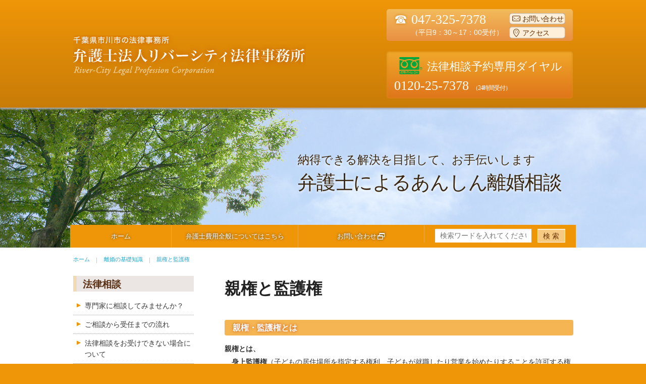

--- FILE ---
content_type: text/html; charset=UTF-8
request_url: https://www.rclo.jp/divorce/base/parent/
body_size: 11567
content:
<!DOCTYPE html>
<!--[if IE 8]> 				 <html class="no-js lt-ie9" lang="ja" > <![endif]-->
<!--[if gt IE 8]><!--> <html class="no-js" lang="ja"> <!--<![endif]-->
<head>
<meta charset="utf-8">
<meta name="viewport" content="width=device-width">
<title>
親権と監護権 ｜ 千葉県の離婚弁護士【離婚相談初回1時間無料】弁護士9名(女性3名)</title>
<meta name="keywords" content="船橋,市川,松戸市,千葉市,弁護士事務所,法律相談所,離婚,調停,離婚弁護士,慰謝料,養育費,協議,離婚届"/>
<meta name="description" content="親権・監護権とは 親権とは、 　身上監護権（子どもの居住場所を指定する権利、子どもが就職したり営業を始めたりすることを許可する権利）と財産管理権に分かれます。 監護権とは、 　監護者が持つ権利の総称であり、実際に子供の身の回りの世話や教育な"/>
<meta name='robots' content='max-image-preview:large'/>
<style>img:is([sizes="auto" i], [sizes^="auto," i]) {contain-intrinsic-size:3000px 1500px}</style>
<link rel="alternate" type="application/rss+xml" title="千葉県の離婚弁護士【離婚相談初回1時間無料】弁護士9名(女性3名) &raquo; 親権と監護権 のコメントのフィード" href="https://www.rclo.jp/divorce/base/parent/feed/"/>
<style id='wp-emoji-styles-inline-css' type='text/css'>img.wp-smiley,img.emoji{display:inline!important;border:none!important;box-shadow:none!important;height:1em!important;width:1em!important;margin:0 .07em!important;vertical-align:-.1em!important;background:none!important;padding:0!important}</style><link rel='stylesheet' id='wp-block-library-css' href='https://www.rclo.jp/divorce/wp-includes/css/dist/block-library/style.min.css?ver=6.8.3' type='text/css' media='all'/><style id='classic-theme-styles-inline-css' type='text/css'>.wp-block-button__link{color:#fff;background-color:#32373c;border-radius:9999px;box-shadow:none;text-decoration:none;padding:calc(.667em + 2px) calc(1.333em + 2px);font-size:1.125em}.wp-block-file__button{background:#32373c;color:#fff;text-decoration:none}</style><style id='global-styles-inline-css' type='text/css'>:root{--wp--preset--aspect-ratio--square:1;--wp--preset--aspect-ratio--4-3: 4/3;--wp--preset--aspect-ratio--3-4: 3/4;--wp--preset--aspect-ratio--3-2: 3/2;--wp--preset--aspect-ratio--2-3: 2/3;--wp--preset--aspect-ratio--16-9: 16/9;--wp--preset--aspect-ratio--9-16: 9/16;--wp--preset--color--black:#000;--wp--preset--color--cyan-bluish-gray:#abb8c3;--wp--preset--color--white:#fff;--wp--preset--color--pale-pink:#f78da7;--wp--preset--color--vivid-red:#cf2e2e;--wp--preset--color--luminous-vivid-orange:#ff6900;--wp--preset--color--luminous-vivid-amber:#fcb900;--wp--preset--color--light-green-cyan:#7bdcb5;--wp--preset--color--vivid-green-cyan:#00d084;--wp--preset--color--pale-cyan-blue:#8ed1fc;--wp--preset--color--vivid-cyan-blue:#0693e3;--wp--preset--color--vivid-purple:#9b51e0;--wp--preset--gradient--vivid-cyan-blue-to-vivid-purple:linear-gradient(135deg,rgba(6,147,227,1) 0%,#9b51e0 100%);--wp--preset--gradient--light-green-cyan-to-vivid-green-cyan:linear-gradient(135deg,#7adcb4 0%,#00d082 100%);--wp--preset--gradient--luminous-vivid-amber-to-luminous-vivid-orange:linear-gradient(135deg,rgba(252,185,0,1) 0%,rgba(255,105,0,1) 100%);--wp--preset--gradient--luminous-vivid-orange-to-vivid-red:linear-gradient(135deg,rgba(255,105,0,1) 0%,#cf2e2e 100%);--wp--preset--gradient--very-light-gray-to-cyan-bluish-gray:linear-gradient(135deg,#eee 0%,#a9b8c3 100%);--wp--preset--gradient--cool-to-warm-spectrum:linear-gradient(135deg,#4aeadc 0%,#9778d1 20%,#cf2aba 40%,#ee2c82 60%,#fb6962 80%,#fef84c 100%);--wp--preset--gradient--blush-light-purple:linear-gradient(135deg,#ffceec 0%,#9896f0 100%);--wp--preset--gradient--blush-bordeaux:linear-gradient(135deg,#fecda5 0%,#fe2d2d 50%,#6b003e 100%);--wp--preset--gradient--luminous-dusk:linear-gradient(135deg,#ffcb70 0%,#c751c0 50%,#4158d0 100%);--wp--preset--gradient--pale-ocean:linear-gradient(135deg,#fff5cb 0%,#b6e3d4 50%,#33a7b5 100%);--wp--preset--gradient--electric-grass:linear-gradient(135deg,#caf880 0%,#71ce7e 100%);--wp--preset--gradient--midnight:linear-gradient(135deg,#020381 0%,#2874fc 100%);--wp--preset--font-size--small:13px;--wp--preset--font-size--medium:20px;--wp--preset--font-size--large:36px;--wp--preset--font-size--x-large:42px;--wp--preset--spacing--20:.44rem;--wp--preset--spacing--30:.67rem;--wp--preset--spacing--40:1rem;--wp--preset--spacing--50:1.5rem;--wp--preset--spacing--60:2.25rem;--wp--preset--spacing--70:3.38rem;--wp--preset--spacing--80:5.06rem;--wp--preset--shadow--natural:6px 6px 9px rgba(0,0,0,.2);--wp--preset--shadow--deep:12px 12px 50px rgba(0,0,0,.4);--wp--preset--shadow--sharp:6px 6px 0 rgba(0,0,0,.2);--wp--preset--shadow--outlined:6px 6px 0 -3px rgba(255,255,255,1) , 6px 6px rgba(0,0,0,1);--wp--preset--shadow--crisp:6px 6px 0 rgba(0,0,0,1)}:where(.is-layout-flex){gap:.5em}:where(.is-layout-grid){gap:.5em}body .is-layout-flex{display:flex}.is-layout-flex{flex-wrap:wrap;align-items:center}.is-layout-flex > :is(*, div){margin:0}body .is-layout-grid{display:grid}.is-layout-grid > :is(*, div){margin:0}:where(.wp-block-columns.is-layout-flex){gap:2em}:where(.wp-block-columns.is-layout-grid){gap:2em}:where(.wp-block-post-template.is-layout-flex){gap:1.25em}:where(.wp-block-post-template.is-layout-grid){gap:1.25em}.has-black-color{color:var(--wp--preset--color--black)!important}.has-cyan-bluish-gray-color{color:var(--wp--preset--color--cyan-bluish-gray)!important}.has-white-color{color:var(--wp--preset--color--white)!important}.has-pale-pink-color{color:var(--wp--preset--color--pale-pink)!important}.has-vivid-red-color{color:var(--wp--preset--color--vivid-red)!important}.has-luminous-vivid-orange-color{color:var(--wp--preset--color--luminous-vivid-orange)!important}.has-luminous-vivid-amber-color{color:var(--wp--preset--color--luminous-vivid-amber)!important}.has-light-green-cyan-color{color:var(--wp--preset--color--light-green-cyan)!important}.has-vivid-green-cyan-color{color:var(--wp--preset--color--vivid-green-cyan)!important}.has-pale-cyan-blue-color{color:var(--wp--preset--color--pale-cyan-blue)!important}.has-vivid-cyan-blue-color{color:var(--wp--preset--color--vivid-cyan-blue)!important}.has-vivid-purple-color{color:var(--wp--preset--color--vivid-purple)!important}.has-black-background-color{background-color:var(--wp--preset--color--black)!important}.has-cyan-bluish-gray-background-color{background-color:var(--wp--preset--color--cyan-bluish-gray)!important}.has-white-background-color{background-color:var(--wp--preset--color--white)!important}.has-pale-pink-background-color{background-color:var(--wp--preset--color--pale-pink)!important}.has-vivid-red-background-color{background-color:var(--wp--preset--color--vivid-red)!important}.has-luminous-vivid-orange-background-color{background-color:var(--wp--preset--color--luminous-vivid-orange)!important}.has-luminous-vivid-amber-background-color{background-color:var(--wp--preset--color--luminous-vivid-amber)!important}.has-light-green-cyan-background-color{background-color:var(--wp--preset--color--light-green-cyan)!important}.has-vivid-green-cyan-background-color{background-color:var(--wp--preset--color--vivid-green-cyan)!important}.has-pale-cyan-blue-background-color{background-color:var(--wp--preset--color--pale-cyan-blue)!important}.has-vivid-cyan-blue-background-color{background-color:var(--wp--preset--color--vivid-cyan-blue)!important}.has-vivid-purple-background-color{background-color:var(--wp--preset--color--vivid-purple)!important}.has-black-border-color{border-color:var(--wp--preset--color--black)!important}.has-cyan-bluish-gray-border-color{border-color:var(--wp--preset--color--cyan-bluish-gray)!important}.has-white-border-color{border-color:var(--wp--preset--color--white)!important}.has-pale-pink-border-color{border-color:var(--wp--preset--color--pale-pink)!important}.has-vivid-red-border-color{border-color:var(--wp--preset--color--vivid-red)!important}.has-luminous-vivid-orange-border-color{border-color:var(--wp--preset--color--luminous-vivid-orange)!important}.has-luminous-vivid-amber-border-color{border-color:var(--wp--preset--color--luminous-vivid-amber)!important}.has-light-green-cyan-border-color{border-color:var(--wp--preset--color--light-green-cyan)!important}.has-vivid-green-cyan-border-color{border-color:var(--wp--preset--color--vivid-green-cyan)!important}.has-pale-cyan-blue-border-color{border-color:var(--wp--preset--color--pale-cyan-blue)!important}.has-vivid-cyan-blue-border-color{border-color:var(--wp--preset--color--vivid-cyan-blue)!important}.has-vivid-purple-border-color{border-color:var(--wp--preset--color--vivid-purple)!important}.has-vivid-cyan-blue-to-vivid-purple-gradient-background{background:var(--wp--preset--gradient--vivid-cyan-blue-to-vivid-purple)!important}.has-light-green-cyan-to-vivid-green-cyan-gradient-background{background:var(--wp--preset--gradient--light-green-cyan-to-vivid-green-cyan)!important}.has-luminous-vivid-amber-to-luminous-vivid-orange-gradient-background{background:var(--wp--preset--gradient--luminous-vivid-amber-to-luminous-vivid-orange)!important}.has-luminous-vivid-orange-to-vivid-red-gradient-background{background:var(--wp--preset--gradient--luminous-vivid-orange-to-vivid-red)!important}.has-very-light-gray-to-cyan-bluish-gray-gradient-background{background:var(--wp--preset--gradient--very-light-gray-to-cyan-bluish-gray)!important}.has-cool-to-warm-spectrum-gradient-background{background:var(--wp--preset--gradient--cool-to-warm-spectrum)!important}.has-blush-light-purple-gradient-background{background:var(--wp--preset--gradient--blush-light-purple)!important}.has-blush-bordeaux-gradient-background{background:var(--wp--preset--gradient--blush-bordeaux)!important}.has-luminous-dusk-gradient-background{background:var(--wp--preset--gradient--luminous-dusk)!important}.has-pale-ocean-gradient-background{background:var(--wp--preset--gradient--pale-ocean)!important}.has-electric-grass-gradient-background{background:var(--wp--preset--gradient--electric-grass)!important}.has-midnight-gradient-background{background:var(--wp--preset--gradient--midnight)!important}.has-small-font-size{font-size:var(--wp--preset--font-size--small)!important}.has-medium-font-size{font-size:var(--wp--preset--font-size--medium)!important}.has-large-font-size{font-size:var(--wp--preset--font-size--large)!important}.has-x-large-font-size{font-size:var(--wp--preset--font-size--x-large)!important}:where(.wp-block-post-template.is-layout-flex){gap:1.25em}:where(.wp-block-post-template.is-layout-grid){gap:1.25em}:where(.wp-block-columns.is-layout-flex){gap:2em}:where(.wp-block-columns.is-layout-grid){gap:2em}:root :where(.wp-block-pullquote){font-size:1.5em;line-height:1.6}</style><script data-pagespeed-orig-type="text/javascript" type="text/psajs" data-pagespeed-orig-index="0">//<![CDATA[
window._wpemojiSettings={"baseUrl":"https:\/\/s.w.org\/images\/core\/emoji\/16.0.1\/72x72\/","ext":".png","svgUrl":"https:\/\/s.w.org\/images\/core\/emoji\/16.0.1\/svg\/","svgExt":".svg","source":{"concatemoji":"https:\/\/www.rclo.jp\/divorce\/wp-includes\/js\/wp-emoji-release.min.js?ver=6.8.3"}};!function(s,n){var o,i,e;function c(e){try{var t={supportTests:e,timestamp:(new Date).valueOf()};sessionStorage.setItem(o,JSON.stringify(t))}catch(e){}}function p(e,t,n){e.clearRect(0,0,e.canvas.width,e.canvas.height),e.fillText(t,0,0);var t=new Uint32Array(e.getImageData(0,0,e.canvas.width,e.canvas.height).data),a=(e.clearRect(0,0,e.canvas.width,e.canvas.height),e.fillText(n,0,0),new Uint32Array(e.getImageData(0,0,e.canvas.width,e.canvas.height).data));return t.every(function(e,t){return e===a[t]})}function u(e,t){e.clearRect(0,0,e.canvas.width,e.canvas.height),e.fillText(t,0,0);for(var n=e.getImageData(16,16,1,1),a=0;a<n.data.length;a++)if(0!==n.data[a])return!1;return!0}function f(e,t,n,a){switch(t){case"flag":return n(e,"\ud83c\udff3\ufe0f\u200d\u26a7\ufe0f","\ud83c\udff3\ufe0f\u200b\u26a7\ufe0f")?!1:!n(e,"\ud83c\udde8\ud83c\uddf6","\ud83c\udde8\u200b\ud83c\uddf6")&&!n(e,"\ud83c\udff4\udb40\udc67\udb40\udc62\udb40\udc65\udb40\udc6e\udb40\udc67\udb40\udc7f","\ud83c\udff4\u200b\udb40\udc67\u200b\udb40\udc62\u200b\udb40\udc65\u200b\udb40\udc6e\u200b\udb40\udc67\u200b\udb40\udc7f");case"emoji":return!a(e,"\ud83e\udedf")}return!1}function g(e,t,n,a){var r="undefined"!=typeof WorkerGlobalScope&&self instanceof WorkerGlobalScope?new OffscreenCanvas(300,150):s.createElement("canvas"),o=r.getContext("2d",{willReadFrequently:!0}),i=(o.textBaseline="top",o.font="600 32px Arial",{});return e.forEach(function(e){i[e]=t(o,e,n,a)}),i}function t(e){var t=s.createElement("script");t.src=e,t.defer=!0,s.head.appendChild(t)}"undefined"!=typeof Promise&&(o="wpEmojiSettingsSupports",i=["flag","emoji"],n.supports={everything:!0,everythingExceptFlag:!0},e=new Promise(function(e){s.addEventListener("DOMContentLoaded",e,{once:!0})}),new Promise(function(t){var n=function(){try{var e=JSON.parse(sessionStorage.getItem(o));if("object"==typeof e&&"number"==typeof e.timestamp&&(new Date).valueOf()<e.timestamp+604800&&"object"==typeof e.supportTests)return e.supportTests}catch(e){}return null}();if(!n){if("undefined"!=typeof Worker&&"undefined"!=typeof OffscreenCanvas&&"undefined"!=typeof URL&&URL.createObjectURL&&"undefined"!=typeof Blob)try{var e="postMessage("+g.toString()+"("+[JSON.stringify(i),f.toString(),p.toString(),u.toString()].join(",")+"));",a=new Blob([e],{type:"text/javascript"}),r=new Worker(URL.createObjectURL(a),{name:"wpTestEmojiSupports"});return void(r.onmessage=function(e){c(n=e.data),r.terminate(),t(n)})}catch(e){}c(n=g(i,f,p,u))}t(n)}).then(function(e){for(var t in e)n.supports[t]=e[t],n.supports.everything=n.supports.everything&&n.supports[t],"flag"!==t&&(n.supports.everythingExceptFlag=n.supports.everythingExceptFlag&&n.supports[t]);n.supports.everythingExceptFlag=n.supports.everythingExceptFlag&&!n.supports.flag,n.DOMReady=!1,n.readyCallback=function(){n.DOMReady=!0}}).then(function(){return e}).then(function(){var e;n.supports.everything||(n.readyCallback(),(e=n.source||{}).concatemoji?t(e.concatemoji):e.wpemoji&&e.twemoji&&(t(e.twemoji),t(e.wpemoji)))}))}((window,document),window._wpemojiSettings);
//]]></script>
<link rel="https://api.w.org/" href="https://www.rclo.jp/divorce/wp-json/"/><link rel="alternate" title="JSON" type="application/json" href="https://www.rclo.jp/divorce/wp-json/wp/v2/pages/25"/><link rel="EditURI" type="application/rsd+xml" title="RSD" href="https://www.rclo.jp/divorce/xmlrpc.php?rsd"/>
<meta name="generator" content="WordPress 6.8.3"/>
<link rel="canonical" href="https://www.rclo.jp/divorce/base/parent/"/>
<link rel='shortlink' href='https://www.rclo.jp/divorce/?p=25'/>
<link rel="alternate" title="oEmbed (JSON)" type="application/json+oembed" href="https://www.rclo.jp/divorce/wp-json/oembed/1.0/embed?url=https%3A%2F%2Fwww.rclo.jp%2Fdivorce%2Fbase%2Fparent%2F"/>
<link rel="alternate" title="oEmbed (XML)" type="text/xml+oembed" href="https://www.rclo.jp/divorce/wp-json/oembed/1.0/embed?url=https%3A%2F%2Fwww.rclo.jp%2Fdivorce%2Fbase%2Fparent%2F&#038;format=xml"/>
<noscript><style id="rocket-lazyload-nojs-css">.rll-youtube-player,[data-lazy-src]{display:none!important}</style></noscript><meta name="author" content="River-City Legal Profession Corporation."/>
<meta name="copyright" content="Copyright  River-City Legal Profession Corporation. All Rights Researved."/>
<meta property="og:title" content="親権と監護権 ｜ 千葉県の離婚弁護士【離婚相談初回1時間無料】弁護士9名(女性3名)"/>
<meta property="og:type" content="article"/>
<meta property="og:url" content="/"/>
<meta property="og:image" content="/logo.png"/>
<meta property="og:site_name" content="千葉県の離婚弁護士【離婚相談初回1時間無料】弁護士9名(女性3名)"/>
<meta property="fb:app_id" content="1403866303160972"/>
<link rel="stylesheet" href="/wp-content/themes/rclo_divorce/stylesheets/fontello/fontello.css">
<link rel="stylesheet" href="/wp-content/themes/rclo_divorce/stylesheets/app.css">
<link rel="stylesheet" href="/wp-content/themes/rclo_divorce/stylesheets/original.css">
<style>@media only screen and (min-width:945px){header .inquiry .tel{font-size:164%}}</style>
<link rel="stylesheet" href="/wp-content/themes/rclo_divorce/stylesheets/offcanvas.css">
<script src="/wp-content/themes/rclo_divorce/javascripts/vendor/custom.modernizr.js" type="text/psajs" data-pagespeed-orig-index="1"></script>
<script src="/wp-content/themes/rclo_divorce/javascripts/field/holder.js" type="text/psajs" data-pagespeed-orig-index="2"></script>
<!--[if lt IE 9]>
<script src="/wp-content/themes/rclo_divorce/javascripts/field/html5shiv.js"></script>
<script src="/wp-content/themes/rclo_divorce/javascripts/field/selectivizr-min.js"></script>
<![endif]-->
</head>
<body class="off-canvas hide-extras"><noscript><meta HTTP-EQUIV="refresh" content="0;url='https://www.rclo.jp/divorce/base/parent/?PageSpeed=noscript'" /><style><!--table,div,span,font,p{display:none} --></style><div style="display:block">Please click <a href="https://www.rclo.jp/divorce/base/parent/?PageSpeed=noscript">here</a> if you are not redirected within a few seconds.</div></noscript>
<div id="fb-root"></div>
<script type="text/psajs" data-pagespeed-orig-index="3">(function(d,s,id){var js,fjs=d.getElementsByTagName(s)[0];if(d.getElementById(id))return;js=d.createElement(s);js.id=id;js.src="//connect.facebook.net/ja_JP/all.js#xfbml=1&appId=379933418796489";fjs.parentNode.insertBefore(js,fjs);}(document,'script','facebook-jssdk'));</script>
<section role="main">
<div id="wrapper" class="second_page">
<!-- [header] -->
<header id="header">
<section class="row">
<div class="large-10 columns">
<h1 class="logo"><img src="data:image/svg+xml,%3Csvg%20xmlns='http://www.w3.org/2000/svg'%20viewBox='0%200%200%200'%3E%3C/svg%3E" alt="千葉県市川市の法律事務所 弁護士法人リバーシティ法律事務所" data-lazy-src="/wp-content/themes/rclo_divorce/images/common/logo.png"><noscript><img src="/wp-content/themes/rclo_divorce/images/common/logo.png" alt="千葉県市川市の法律事務所 弁護士法人リバーシティ法律事務所"></noscript></h1>
</div>
<div class="large-8 columns">
<section class="row">
<div class="large-19 columns large-offset-1">
<div class="inquiry">
<div class="row">
<div class="large-13 small-13 columns">
<p class="tel"><span class="telmark">&#9742;</span>047-325-7378</p>
<p class="hours">（平日9：30～17：00受付）</p>
</div>
<div class="large-7 small-7 columns">
<a class="mail" href="/general/inquiry/"><i class="icon-mail-1"></i>お問い合わせ</a>
<a class="access" href="/general/access/"><i class="icon-location-1"></i>アクセス</a>
</div>
</div>
</div>
</div>
</section>
<section class="row">
<div class="large-19 columns large-offset-1">
<div class="inquiry freedial">
<div class="row">
<div class="small-20 columns">
<p class="freetel"><i class="icon-freedial"></i><span class="freedial_label">法律相談予約専用ダイヤル</span></p>
<p class="tel">0120-25-7378 <span class="hours">（24時間受付）</span></p>
</div>
</div>
</div>
</div>
</section>
</div>
</section>
<!-- [/header] --></header>
<!-- [#mainarea_nav_wrap] -->
<div id="mainarea_nav_wrap">
<!-- [#mainarea] -->
<div id="mainarea" class="row collapse">
<div class="large-offset-9 small-offset-5 large-11 small-15 columns">
<p>納得できる解決を目指して、お手伝いします</p>
<h2>弁護士によるあんしん離婚相談</h2>
</div>
<!-- [/#mainarea] --></div>
<!-- [nav] -->
<div class="row">
<nav class="top-bar">
<ul class="title-area">
<li class="name"><!-- Leave this empty --></li>
<li class="toggle-topbar menu-icon"><a id="sidebarButton" href="#sidebar">メニューへ</a></li>
</ul>
<section class="top-bar-section hide-for-small">
<ul>
<li id="menu-item-4" class="large-4 fixheight menu-item menu-item-type-custom menu-item-object-custom menu-item-4"><a href="https://www.rclo.jp/">ホーム</a></li>
<li id="menu-item-102" class="large-5 menu-item menu-item-type-post_type menu-item-object-page menu-item-102"><a href="https://www.rclo.jp/divorce/fee/">弁護士費用全般についてはこちら</a></li>
<li id="menu-item-103" class="large-5 menu-item menu-item-type-custom menu-item-object-custom menu-item-103"><a href="/general/inquiry/">お問い合わせ<i class="icon-popup"></i></a></li>
<li class="divider"></li>
<li class="large-6 fixheight">
<form action="/divorce/" method="get" class="row collapse search_area ">
<div class="large-18 small-18 columns small-centered">
<div class="large-15 small-15 columns">
<input class="field" type="text" name="s" placeholder="検索ワードを入れてください">
</div>
<div class="large-5 small-5 columns end">
<input type="submit" class="button prefix btn" value="検 索">
</div>
</div>
</form>
</li>
</ul>
</section>
</nav>
<!-- [/nav] --></div>
<!-- [/#mainarea_nav_wrap] --></div>
<!-- [contents_wrap] -->
<div class="contents_wrap">
<div class="row">
<div class="large-20 columns">
<ul class="breadcrumbs">
<!-- Breadcrumb NavXT 7.5.0 -->
<li class="home"><a title="ホーム" href="https://www.rclo.jp/divorce">ホーム</a></li>
<li class="post post-page"><a title="Go to 離婚の基礎知識." href="https://www.rclo.jp/divorce/base/" class="post post-page">離婚の基礎知識</a></li>
<li class="post post-page current-item"><a>親権と監護権</a></li>
</ul>
</div>
</div>
<div class="row section60">
<aside class="large-5 columns aside hide-for-small">
<h3 class=" menu-item menu-item-type-post_type menu-item-object-page menu-item-has-children">法律相談</h3>
<ul class="no-bullet">
<li class="icon-right-dir-1 menu-item menu-item-type-post_type menu-item-object-page"><a href="https://www.rclo.jp/divorce/consult/about/">専門家に相談してみませんか？</a></li>
<li class="icon-right-dir-1 menu-item menu-item-type-post_type menu-item-object-page"><a href="https://www.rclo.jp/divorce/consult/flow/">ご相談から受任までの流れ</a></li>
<li class="icon-right-dir-1 menu-item menu-item-type-post_type menu-item-object-page"><a href="https://www.rclo.jp/divorce/consult/caution/">法律相談をお受けできない場合について</a></li>
<li class="icon-right-dir-1 menu-item menu-item-type-post_type menu-item-object-page"><a href="https://www.rclo.jp/divorce/consult/kaiketu/">解決事例集</a></li>
</ul>
<h3 class=" menu-item menu-item-type-post_type menu-item-object-page menu-item-has-children">弁護士費用</h3>
<ul class="no-bullet">
<li class="icon-right-dir-1 menu-item menu-item-type-post_type menu-item-object-page menu-item-has-children"><a href="https://www.rclo.jp/divorce/fee/about/">弁護士を頼むといくらかかるの？</a>
<ul class="no-bullet list_inner">
<li class="icon-stop-1 menu-item menu-item-type-post_type menu-item-object-page"><a href="https://www.rclo.jp/divorce/fee/about/case01/">わかりやすいプラン１　離婚の「調停・訴訟」プラン（未成年の子がいない場合）</a></li>
<li class="icon-stop-1 menu-item menu-item-type-post_type menu-item-object-page"><a href="https://www.rclo.jp/divorce/fee/about/case02/">わかりやすいプラン2　離婚の「調停・訴訟」プラン（未成年の子がいる場合）</a></li>
<li class="icon-stop-1 menu-item menu-item-type-post_type menu-item-object-page"><a href="https://www.rclo.jp/divorce/fee/about/case03/">わかりやすいプラン3　婚姻費用（別居中の生活費）分担請求の調停・審判プラン</a></li>
<li class="icon-stop-1 menu-item menu-item-type-post_type menu-item-object-page"><a href="https://www.rclo.jp/divorce/fee/about/case04/">わかりやすいプラン４　養育費請求の調停・審判プラン</a></li>
<li class="icon-stop-1 menu-item menu-item-type-post_type menu-item-object-page"><a href="https://www.rclo.jp/divorce/fee/about/case05/">財産的請求を伴う場合の費用について/経済的利益の算定について</a></li>
</ul>
</li>
<li class="icon-right-dir-1 menu-item menu-item-type-post_type menu-item-object-page"><a href="https://www.rclo.jp/divorce/fee/term/">弁護士費用に関する用語説明</a></li>
</ul>
<h3 class=" menu-item menu-item-type-post_type menu-item-object-page current-page-ancestor current-menu-ancestor current-menu-parent current-page-parent current_page_parent current_page_ancestor menu-item-has-children">離婚の基礎知識</h3>
<ul class="no-bullet">
<li class="icon-right-dir-1 menu-item menu-item-type-post_type menu-item-object-page menu-item-has-children"><a href="https://www.rclo.jp/divorce/base/about/">離婚の種類</a>
<ul class="no-bullet list_inner">
<li class="icon-stop-1 menu-item menu-item-type-post_type menu-item-object-page"><a href="https://www.rclo.jp/divorce/base/about/kind01/">協議離婚</a></li>
<li class="icon-stop-1 menu-item menu-item-type-post_type menu-item-object-page"><a href="https://www.rclo.jp/divorce/base/about/kind02/">調停離婚</a></li>
<li class="icon-stop-1 menu-item menu-item-type-post_type menu-item-object-page"><a href="https://www.rclo.jp/divorce/base/about/kind03/">審判離婚</a></li>
<li class="icon-stop-1 menu-item menu-item-type-post_type menu-item-object-page"><a href="https://www.rclo.jp/divorce/base/about/kind04/">裁判離婚</a></li>
</ul>
</li>
<li class="icon-right-dir-1 menu-item menu-item-type-post_type menu-item-object-page"><a href="https://www.rclo.jp/divorce/base/register/">離婚と姓・戸籍</a></li>
<li class="icon-right-dir-1 menu-item menu-item-type-post_type menu-item-object-page current-menu-item page_item page-item-25 current_page_item"><a href="https://www.rclo.jp/divorce/base/parent/">親権と監護権</a></li>
<li class="icon-right-dir-1 menu-item menu-item-type-post_type menu-item-object-page"><a href="https://www.rclo.jp/divorce/base/bringup/">養育費</a></li>
<li class="icon-right-dir-1 menu-item menu-item-type-post_type menu-item-object-page"><a href="https://www.rclo.jp/divorce/base/visit/">面会交流</a></li>
<li class="icon-right-dir-1 menu-item menu-item-type-post_type menu-item-object-page"><a href="https://www.rclo.jp/divorce/base/allocate/">財産分与</a></li>
<li class="icon-right-dir-1 menu-item menu-item-type-post_type menu-item-object-page"><a href="https://www.rclo.jp/divorce/base/compensatin/">慰謝料</a></li>
<li class="icon-right-dir-1 menu-item menu-item-type-post_type menu-item-object-page"><a href="https://www.rclo.jp/divorce/base/pension/">年金分割</a></li>
<li class="icon-right-dir-1 menu-item menu-item-type-post_type menu-item-object-page"><a href="https://www.rclo.jp/divorce/base/marriage/">婚姻費用</a></li>
<li class="icon-right-dir-1 menu-item menu-item-type-post_type menu-item-object-page"><a href="https://www.rclo.jp/divorce/base/dv/">DV</a></li>
</ul>
<h3 class=" menu-item menu-item-type-taxonomy menu-item-object-category menu-item-has-children">離婚コラム</h3>
<ul class="no-bullet">
<li class="icon-right-dir-1 menu-item menu-item-type-custom menu-item-object-custom"><a href="/divorce/colum/">離婚コラム一覧へ</a></li>
</ul>
<h3 class=" menu-item menu-item-type-post_type menu-item-object-page menu-item-has-children">研究レポート</h3>
<ul class="no-bullet">
<li class="icon-right-dir-1 menu-item menu-item-type-post_type menu-item-object-page"><a href="https://www.rclo.jp/divorce/report/problem/">離婚に関する法律問題</a></li>
<li class="icon-right-dir-1 menu-item menu-item-type-post_type menu-item-object-page"><a href="https://www.rclo.jp/divorce/report/folder143/">マンガ「小橋本先生のあんしん離婚相談室」</a></li>
</ul>
<h3>事務所のご案内</h3>
<ul class="no-bullet">
<li class="icon-right-dir-1"><a href="/general/lawyer/">弁護士紹介</a></li>
<li class="icon-right-dir-1"><a href="/general/access/">アクセス</a></li>
<li class="icon-right-dir-1"><a href="/general/inquiry/">お問い合わせ</a></li>
</ul>
<div class="area">
<h4>対応地域</h4>
<p>千葉県内（市川、本八幡、浦安、行徳、船橋、津田沼、幕張、稲毛、千葉、鎌ヶ谷市、八千代市、四街道市、佐倉市、松戸市その他千葉県全域）、東京都内（江戸川区･葛飾区・墨田区含め東京２３区その他全域）のお客様が中心ですが、特に地域を限定しておりません（遠方の裁判・調停などの場合、旅費・日当がかかるため費用が割高になる可能性があります）。</p>
</div>
</aside>
<article class="large-14 columns page_content">
<div class="row collapse">
<h2>親権と監護権</h2>
</div>
<h3 class="top">親権・監護権とは</h3>
<dl>
<dt>親権とは、</dt>
<dd><strong>　身上監護権</strong>（子どもの居住場所を指定する権利、子どもが就職したり営業を始めたりすることを許可する権利）と<strong>財産管理権</strong>に分かれます。</dd>
<dt>監護権とは、</dt>
<dd>　監護者が持つ権利の総称であり、実際に<strong>子供の身の回りの世話や教育などをする権利</strong>をいいます。</dd>
</dl>
<p>　監護権は親権の重要な一部なので、<strong>親権者</strong>と<strong>監護権者</strong>は<strong>一致する</strong>のが通常です。</p>
<p>　もっとも、父母の間で親権に関する争いが激しい場合などに親権は父、監護権は母、というように定めることもありますが、例外的です。</p>
<h3 class="top">親権者は必ず決めなければならない！</h3>
<p>
　夫婦間に未成年の子どもがいる場合、離婚するときに必ず子どもの親権者を父母のいずれかにするか決めなければなりません。<br/>
　<span style="text-decoration: underline">親権者を決めないまま離婚届を提出しようとしても、受け付けてもらえません。</span>
</p>
<p>
　離婚を早くしたいために<span style="text-decoration: underline">「とりあえず」の形で相手に親権を渡してしまうと、後から取り戻すのは非常に困難になるので、注意が必要です。</span>
</p>
<h4>未成年の子がいる場合のプランについては下記をご覧ください。</h4>
　<a href="https://www.rclo.jp/divorce/fee/about/case02/">わかりやすいプラン2　離婚の「調停・訴訟」プラン（未成年の子がいる場合）</a>
</p>
<h3 class="top">親権争いが激化している？</h3>
<p>
　日本では、両親が離婚した場合、未成年の子供は母親が引き取るのがほとんどで、父親は金銭的援助を行い（しない場合もありますが）、陰からひっそりと見守るというのが多数でした。
</p>
<p>
　しかし近年、子育てに積極的なお父さんが増えてきているといわれています。この流れと少子化が相まって、親権争いは激化しています。<br/>
　親権に争いがある場合、裁判所は、子どもの幸せのためには何が一番か、を最重視して、親権者として父母のいずれがふさわしいかを判断します。
</p>
<p>
　裁判所の判断の資料を集めるため、家庭裁判所調査官による調査等が行われる場合もあります。
</p>
<p><a href="https://www.rclo.jp/general/inquiry/" target="_blank" rel="noopener noreferrer">　親権に関する問題で不安に思うことがありましたらお気軽にお問い合わせください。</a></p>	</article>
</div>
<div class="row section_tel_btm">
<div class="large-20 columns">
<section class="h2_wrap">
<h2><a href="/" style="color: #fff;">法律問題・トラブルは、<span class="small-breakbefore">弁護士法人リバーシティ法律事務所へ。</span></a></h2>
</section>
<div class="row">
<div class="large-9 columns large-offset-3">
<p class="tel"><span class="telmark">&#9742;</span>047-325-7378</p>
</div>
<div class="large-5 columns end">
<p class="hours">（平日9：30～17：00受付）</p>
</div>
</div>
<div class="row ft_freedial">
<div class="row">
<div class="small-20 large-14 large-offset-3 columns">
<p class="diallabel">法律相談予約専用ダイヤル</p>
</div>
</div>
<div class="large-9 columns large-offset-3">
<p class="tel"><i class="icon-freedial"></i>0120-25-7378</p>
</div>
<div class="large-3 columns end">
<p class="hours">（24時間受付）</p>
</div>
</div>
<p>「相談したいけど…」と迷われている方、どうぞお気軽にご相談ください。あなたの不安や悩みを解決するお手伝いをいたします。</p>
</div>
</div>
<div class="row pageTop">
<div class="large-1 columns large-offset-19">
<a href="#header">TOP<span><i></i></span></a>
</div>
</div>
</div>
</div>
<footer>
<div class="row">
<div class="large-13 small-20 columns">
<strong>弁護士法人<span class="">リバーシティ法律事務所</span></strong>
<p>〒272-0033 千葉県市川市市川南1-9-23 京葉住設市川ビル5階　<span class="tel_fax">TEL：047-325-7378　FAX：047-325-7388</span></p>
<p>土・日・祝日休／9：30～17：00(千葉県弁護士会、千葉県弁護士会京葉支部)</p>
</div>
<div class="large-7 columns small-19 small-centered large-uncentered">
<ul class="ft_link row collapse">
<li><a href="/divorce/sitemap/">サイトマップ</a></li>
<li><a href="/general/privacy/">プライバシーポリシー</a></li>
<li><a href="/general/inquiry/">お問い合わせ</a></li>
</ul>
</div>
<div class="large-20 columns text-center">
<p class="copyright">&copy;2026 River-City Legal Profession Corporation. All Rights Reserved.</p>
</div>
</div>
</footer>
</section>
<section id="sidebar" role="complementary">
<section class="top-bar-section show-for-small">
<ul class="main_side_nav">
<li class="large-4 fixheight menu-item menu-item-type-custom menu-item-object-custom menu-item-4"><a href="https://www.rclo.jp/">ホーム</a></li>	<li class="divider"></li>	<li class="large-5 menu-item menu-item-type-post_type menu-item-object-page menu-item-102"><a href="https://www.rclo.jp/divorce/fee/">弁護士費用全般についてはこちら</a></li>	<li class="divider"></li>	<li class="large-5 menu-item menu-item-type-custom menu-item-object-custom menu-item-103"><a href="/general/inquiry/">お問い合わせ<i class="icon-popup"></i></a></li>	</ul>
<aside class="aside show-for-small">
<h3 class=" menu-item menu-item-type-post_type menu-item-object-page menu-item-has-children">法律相談</h3>
<ul class="no-bullet">
<li class="icon-right-dir-1 menu-item menu-item-type-post_type menu-item-object-page"><a href="https://www.rclo.jp/divorce/consult/about/">専門家に相談してみませんか？</a></li>
<li class="icon-right-dir-1 menu-item menu-item-type-post_type menu-item-object-page"><a href="https://www.rclo.jp/divorce/consult/flow/">ご相談から受任までの流れ</a></li>
<li class="icon-right-dir-1 menu-item menu-item-type-post_type menu-item-object-page"><a href="https://www.rclo.jp/divorce/consult/caution/">法律相談をお受けできない場合について</a></li>
<li class="icon-right-dir-1 menu-item menu-item-type-post_type menu-item-object-page"><a href="https://www.rclo.jp/divorce/consult/kaiketu/">解決事例集</a></li>
</ul>
<h3 class=" menu-item menu-item-type-post_type menu-item-object-page menu-item-has-children">弁護士費用</h3>
<ul class="no-bullet">
<li class="icon-right-dir-1 menu-item menu-item-type-post_type menu-item-object-page menu-item-has-children"><a href="https://www.rclo.jp/divorce/fee/about/">弁護士を頼むといくらかかるの？</a>
<ul class="no-bullet list_inner">
<li class="icon-stop-1 menu-item menu-item-type-post_type menu-item-object-page"><a href="https://www.rclo.jp/divorce/fee/about/case01/">わかりやすいプラン１　離婚の「調停・訴訟」プラン（未成年の子がいない場合）</a></li>
<li class="icon-stop-1 menu-item menu-item-type-post_type menu-item-object-page"><a href="https://www.rclo.jp/divorce/fee/about/case02/">わかりやすいプラン2　離婚の「調停・訴訟」プラン（未成年の子がいる場合）</a></li>
<li class="icon-stop-1 menu-item menu-item-type-post_type menu-item-object-page"><a href="https://www.rclo.jp/divorce/fee/about/case03/">わかりやすいプラン3　婚姻費用（別居中の生活費）分担請求の調停・審判プラン</a></li>
<li class="icon-stop-1 menu-item menu-item-type-post_type menu-item-object-page"><a href="https://www.rclo.jp/divorce/fee/about/case04/">わかりやすいプラン４　養育費請求の調停・審判プラン</a></li>
<li class="icon-stop-1 menu-item menu-item-type-post_type menu-item-object-page"><a href="https://www.rclo.jp/divorce/fee/about/case05/">財産的請求を伴う場合の費用について/経済的利益の算定について</a></li>
</ul>
</li>
<li class="icon-right-dir-1 menu-item menu-item-type-post_type menu-item-object-page"><a href="https://www.rclo.jp/divorce/fee/term/">弁護士費用に関する用語説明</a></li>
</ul>
<h3 class=" menu-item menu-item-type-post_type menu-item-object-page current-page-ancestor current-menu-ancestor current-menu-parent current-page-parent current_page_parent current_page_ancestor menu-item-has-children">離婚の基礎知識</h3>
<ul class="no-bullet">
<li class="icon-right-dir-1 menu-item menu-item-type-post_type menu-item-object-page menu-item-has-children"><a href="https://www.rclo.jp/divorce/base/about/">離婚の種類</a>
<ul class="no-bullet list_inner">
<li class="icon-stop-1 menu-item menu-item-type-post_type menu-item-object-page"><a href="https://www.rclo.jp/divorce/base/about/kind01/">協議離婚</a></li>
<li class="icon-stop-1 menu-item menu-item-type-post_type menu-item-object-page"><a href="https://www.rclo.jp/divorce/base/about/kind02/">調停離婚</a></li>
<li class="icon-stop-1 menu-item menu-item-type-post_type menu-item-object-page"><a href="https://www.rclo.jp/divorce/base/about/kind03/">審判離婚</a></li>
<li class="icon-stop-1 menu-item menu-item-type-post_type menu-item-object-page"><a href="https://www.rclo.jp/divorce/base/about/kind04/">裁判離婚</a></li>
</ul>
</li>
<li class="icon-right-dir-1 menu-item menu-item-type-post_type menu-item-object-page"><a href="https://www.rclo.jp/divorce/base/register/">離婚と姓・戸籍</a></li>
<li class="icon-right-dir-1 menu-item menu-item-type-post_type menu-item-object-page current-menu-item page_item page-item-25 current_page_item"><a href="https://www.rclo.jp/divorce/base/parent/">親権と監護権</a></li>
<li class="icon-right-dir-1 menu-item menu-item-type-post_type menu-item-object-page"><a href="https://www.rclo.jp/divorce/base/bringup/">養育費</a></li>
<li class="icon-right-dir-1 menu-item menu-item-type-post_type menu-item-object-page"><a href="https://www.rclo.jp/divorce/base/visit/">面会交流</a></li>
<li class="icon-right-dir-1 menu-item menu-item-type-post_type menu-item-object-page"><a href="https://www.rclo.jp/divorce/base/allocate/">財産分与</a></li>
<li class="icon-right-dir-1 menu-item menu-item-type-post_type menu-item-object-page"><a href="https://www.rclo.jp/divorce/base/compensatin/">慰謝料</a></li>
<li class="icon-right-dir-1 menu-item menu-item-type-post_type menu-item-object-page"><a href="https://www.rclo.jp/divorce/base/pension/">年金分割</a></li>
<li class="icon-right-dir-1 menu-item menu-item-type-post_type menu-item-object-page"><a href="https://www.rclo.jp/divorce/base/marriage/">婚姻費用</a></li>
<li class="icon-right-dir-1 menu-item menu-item-type-post_type menu-item-object-page"><a href="https://www.rclo.jp/divorce/base/dv/">DV</a></li>
</ul>
<h3 class=" menu-item menu-item-type-taxonomy menu-item-object-category menu-item-has-children">離婚コラム</h3>
<ul class="no-bullet">
<li class="icon-right-dir-1 menu-item menu-item-type-custom menu-item-object-custom"><a href="/divorce/colum/">離婚コラム一覧へ</a></li>
</ul>
<h3 class=" menu-item menu-item-type-post_type menu-item-object-page menu-item-has-children">研究レポート</h3>
<ul class="no-bullet">
<li class="icon-right-dir-1 menu-item menu-item-type-post_type menu-item-object-page"><a href="https://www.rclo.jp/divorce/report/problem/">離婚に関する法律問題</a></li>
<li class="icon-right-dir-1 menu-item menu-item-type-post_type menu-item-object-page"><a href="https://www.rclo.jp/divorce/report/folder143/">マンガ「小橋本先生のあんしん離婚相談室」</a></li>
</ul>
<h3>事務所のご案内</h3>
<ul class="no-bullet">
<li class="icon-right-dir-1"><a href="/general/lawyer/">弁護士紹介</a></li>
<li class="icon-right-dir-1"><a href="/general/access/">アクセス</a></li>
<li class="icon-right-dir-1"><a href="/general/inquiry/">お問い合わせ</a></li>
</ul>
<div class="area small-20 columns">
<h4>対応地域</h4>
<p>千葉県内（市川、本八幡、浦安、行徳、船橋、津田沼、幕張、稲毛、千葉、鎌ヶ谷市、八千代市、四街道市、佐倉市、松戸市その他千葉県全域）、東京都内（江戸川区･葛飾区・墨田区含め東京２３区その他全域）のお客様が中心ですが、特に地域を限定しておりません（遠方の裁判・調停などの場合、旅費・日当がかかるため費用が割高になる可能性があります）。</p>
</div>
</aside>
</section>
</section>
<script type="text/psajs" data-pagespeed-orig-index="4">document.write('<script src='+('__proto__'in{}?'/wp-content/themes/rclo_divorce/javascripts/vendor/zepto':'/wp-content/themes/rclo_divorce/javascripts/vendor/jquery')+'.js><\/script>')</script>
<script src="/wp-content/themes/rclo_divorce/javascripts/foundation.min.js" type="text/psajs" data-pagespeed-orig-index="5"></script>
<script src="/wp-content/themes/rclo_divorce/javascripts/field/zepto.tile.js" type="text/psajs" data-pagespeed-orig-index="6"></script>
<script src="/wp-content/themes/rclo_divorce/javascripts/field/site.init.js" type="text/psajs" data-pagespeed-orig-index="7"></script>
<script type="speculationrules">
{"prefetch":[{"source":"document","where":{"and":[{"href_matches":"\/divorce\/*"},{"not":{"href_matches":["\/divorce\/wp-*.php","\/divorce\/wp-admin\/*","\/divorce\/wp-content\/uploads\/sites\/5\/*","\/divorce\/wp-content\/*","\/divorce\/wp-content\/plugins\/*","\/divorce\/wp-content\/themes\/rclo_divorce\/*","\/divorce\/*\\?(.+)"]}},{"not":{"selector_matches":"a[rel~=\"nofollow\"]"}},{"not":{"selector_matches":".no-prefetch, .no-prefetch a"}}]},"eagerness":"conservative"}]}
</script>
<script type="text/psajs" data-pagespeed-orig-index="8">window.lazyLoadOptions=[{elements_selector:"img[data-lazy-src],.rocket-lazyload,iframe[data-lazy-src]",data_src:"lazy-src",data_srcset:"lazy-srcset",data_sizes:"lazy-sizes",class_loading:"lazyloading",class_loaded:"lazyloaded",threshold:300,callback_loaded:function(element){if(element.tagName==="IFRAME"&&element.dataset.rocketLazyload=="fitvidscompatible"){if(element.classList.contains("lazyloaded")){if(typeof window.jQuery!="undefined"){if(jQuery.fn.fitVids){jQuery(element).parent().fitVids();}}}}}},{elements_selector:".rocket-lazyload",data_src:"lazy-src",data_srcset:"lazy-srcset",data_sizes:"lazy-sizes",class_loading:"lazyloading",class_loaded:"lazyloaded",threshold:300,}];window.addEventListener('LazyLoad::Initialized',function(e){var lazyLoadInstance=e.detail.instance;if(window.MutationObserver){var observer=new MutationObserver(function(mutations){var image_count=0;var iframe_count=0;var rocketlazy_count=0;mutations.forEach(function(mutation){for(var i=0;i<mutation.addedNodes.length;i++){if(typeof mutation.addedNodes[i].getElementsByTagName!=='function'){continue;}if(typeof mutation.addedNodes[i].getElementsByClassName!=='function'){continue;}images=mutation.addedNodes[i].getElementsByTagName('img');is_image=mutation.addedNodes[i].tagName=="IMG";iframes=mutation.addedNodes[i].getElementsByTagName('iframe');is_iframe=mutation.addedNodes[i].tagName=="IFRAME";rocket_lazy=mutation.addedNodes[i].getElementsByClassName('rocket-lazyload');image_count+=images.length;iframe_count+=iframes.length;rocketlazy_count+=rocket_lazy.length;if(is_image){image_count+=1;}if(is_iframe){iframe_count+=1;}}});if(image_count>0||iframe_count>0||rocketlazy_count>0){lazyLoadInstance.update();}});var b=document.getElementsByTagName("body")[0];var config={childList:true,subtree:true};observer.observe(b,config);}},false);</script><script data-no-minify="1" async src="https://www.rclo.jp/divorce/wp-content/plugins/rocket-lazy-load/assets/js/16.1/lazyload.min.js" type="text/psajs" data-pagespeed-orig-index="9"></script><script type="text/psajs" data-pagespeed-orig-index="10">(function(i,s,o,g,r,a,m){i['GoogleAnalyticsObject']=r;i[r]=i[r]||function(){(i[r].q=i[r].q||[]).push(arguments)},i[r].l=1*new Date();a=s.createElement(o),m=s.getElementsByTagName(o)[0];a.async=1;a.src=g;m.parentNode.insertBefore(a,m)})(window,document,'script','//www.google-analytics.com/analytics.js','ga');ga('create','UA-3777679-12','rclo.jp');ga('send','pageview');</script>
<script data-pagespeed-orig-type="text/javascript" type="text/psajs" data-pagespeed-orig-index="11">(function(a,b,c,d,e,f,g){e='//d.nakanohito.jp/ua/uwa.js';a['UlGlobalObject']=d;a[d]=a[d]||function(){(a[d].q=a[d].q||[]).push(arguments)};a[d].l=1*new Date();f=b.createElement(c),g=b.getElementsByTagName(c)[0];f.async=1;f.src=e;g.parentNode.insertBefore(f,g)})(window,document,'script','_uao');_uao('init','18882632',{oem_id:7,fpf:true});_uao('set','lg_id','');_uao('send','pv');</script><script type="text/javascript" src="/pagespeed_static/js_defer.I4cHjq6EEP.js"></script></body>
</html>

--- FILE ---
content_type: text/css
request_url: https://www.rclo.jp/wp-content/themes/rclo_divorce/stylesheets/fontello/fontello.css
body_size: 874
content:
@font-face {
  font-family: 'fontello';
  src: url('../../font/fontello.eot?20019871');
  src: url('../../font/fontello.eot?20019871#iefix') format('embedded-opentype'),
       url('../../font/fontello.woff2?20019871') format('woff2'),
       url('../../font/fontello.woff?20019871') format('woff'),
       url('../../font/fontello.ttf?20019871') format('truetype'),
       url('../../font/fontello.svg?20019871#fontello') format('svg');
  font-weight: normal;
  font-style: normal;
}
/* Chrome hack: SVG is rendered more smooth in Windozze. 100% magic, uncomment if you need it. */
/* Note, that will break hinting! In other OS-es font will be not as sharp as it could be */
/*
@media screen and (-webkit-min-device-pixel-ratio:0) {
  @font-face {
    font-family: 'fontello';
    src: url('../font/fontello.svg?20019871#fontello') format('svg');
  }
}
*/
 
 [class^="icon-"]:before, [class*=" icon-"]:before {
  font-family: "fontello";
  font-style: normal;
  font-weight: normal;
  speak: none;
 
  display: inline-block;
  text-decoration: inherit;
  width: 1em;
  margin-right: .2em;
  text-align: center;
  /* opacity: .8; */
 
  /* For safety - reset parent styles, that can break glyph codes*/
  font-variant: normal;
  text-transform: none;
 
  /* fix buttons height, for twitter bootstrap */
  line-height: 1em;
 
  /* Animation center compensation - margins should be symmetric */
  /* remove if not needed */
  margin-left: .2em;
 
  /* you can be more comfortable with increased icons size */
  /* font-size: 120%; */
 
  /* Font smoothing. That was taken from TWBS */
  -webkit-font-smoothing: antialiased;
  -moz-osx-font-smoothing: grayscale;
 
  /* Uncomment for 3D effect */
  /* text-shadow: 1px 1px 1px rgba(127, 127, 127, 0.3); */
}
 
.icon-mail:before { content: '\e800'; } /* '' */
.icon-popup:before { content: '\e801'; } /* '' */
.icon-location-1:before { content: '\e802'; } /* '' */
.icon-right-dir:before { content: '\e803'; } /* '' */
.icon-up-open-big:before { content: '\e804'; } /* '' */
.icon-right-dir-1:before { content: '\e805'; } /* '' */
.icon-mail-1:before { content: '\e806'; } /* '' */
.icon-rss:before { content: '\e807'; } /* '' */
.icon-stop-1:before { content: '\e808'; } /* '' */
.icon-circle:before { content: '\e809'; } /* '' */
.icon-down-dir:before { content: '\e80a'; } /* '' */
.icon-freedial:before { content: '\e80b'; } /* '' */

--- FILE ---
content_type: text/css
request_url: https://www.rclo.jp/wp-content/themes/rclo_divorce/stylesheets/original.css
body_size: 225
content:
.aside .list_inner .menu-item{ position: relative; }
#wrapper .contents_wrap .aside .icon-right-dir-1 .list_inner .icon-stop-1::before{ left: 0 !important; top: 9px !important;}
@media screen and (max-width: 767px){
	#sidebar .aside .icon-right-dir-1 .list_inner .icon-stop-1::before{ top: 17px !important; left: 20px !important; }
}

--- FILE ---
content_type: text/css
request_url: https://www.rclo.jp/wp-content/themes/rclo_grandtop/stylesheets/add_style.css
body_size: -15
content:
@media only screen and (min-width: 945px){
	header .inquiry .tel {
	    font-size: 164%;
	}
}

--- FILE ---
content_type: application/javascript
request_url: https://www.rclo.jp/wp-content/themes/rclo_divorce/javascripts/field/site.init.js
body_size: 355
content:
$(document).foundation();
(function($){
	$('.liststyle > div > a').tile(2);
	$(".serialization_list > div").tile(2);
})(window.jQuery||window.Zepto);

(function (d, a, e) {
	var h = e("#topMenu"),
		b = "click.fndtn";
	if (h.length > 0) {
		h.css("margin-top", h.height() * -1)
	}
	var g = e("#sidebarButton");
	if (g.length > 0) {
		e("#sidebarButton").on(b, function (i) {
			i.preventDefault();
			e("body").toggleClass("active")
		})
	}
}(this, document, Zepto));